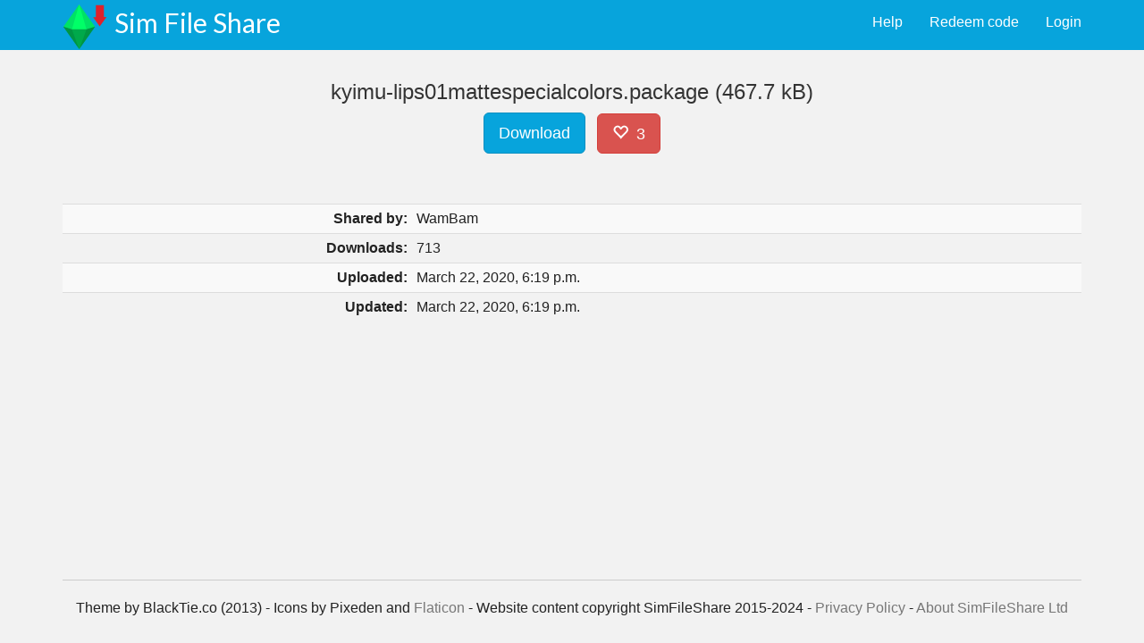

--- FILE ---
content_type: text/html; charset=utf-8
request_url: https://simfileshare.net/download/1680747/
body_size: 9494
content:



<!DOCTYPE html>
<html lang="en">
  <head>
    <meta charset="utf-8">
    <meta http-equiv="X-UA-Compatible" content="IE=edge">
    <meta name="viewport" content="width=device-width, initial-scale=1.0">
    <meta name="description" content="">
    <meta name="author" content="">
    <link rel="shortcut icon" href="https://static.simfileshare.net/assets/img/favicon.png">

    <title>Sim File Share - Filehosting for Simmers</title>

    <!-- Bootstrap core CSS -->
    <link href="https://static.simfileshare.net/assets/css/bootstrap.css" rel="stylesheet">

    <!-- Custom styles for this template -->
    <link href="https://static.simfileshare.net/assets/css/main.css" rel="stylesheet">

    
    <link href="https://static.simfileshare.net/assets/css/ads.css?cb=20240515_2" rel="stylesheet">
    

    

<style type="text/css">
#filedetails > tbody > tr > th { text-align: right; align: right }
#heart { padding-bottom: 9px; margin-left: 0.5em }
#heartcount { margin-left: 0.2em }
.table-nonfluid {
  width: auto !important;
}
</style>


    <style>
p.profilebuttons > a.btn { margin-right:0.5em; }
    </style>

    <!-- Fonts from Google Fonts -->
        <link href='https://fonts.googleapis.com/css?family=Lato:300,400,900' rel='stylesheet' type='text/css'>

    <!-- HTML5 shim and Respond.js IE8 support of HTML5 elements and media queries -->
    <!--[if lt IE 9]>
      <script src="https://oss.maxcdn.com/libs/html5shiv/3.7.0/html5shiv.js"></script>
      <script src="https://oss.maxcdn.com/libs/respond.js/1.3.0/respond.min.js"></script>
    <![endif]-->

    
    <script data-cfasync="false">window.nitroAds=window.nitroAds||{createAd:function(){return new Promise(e=>{window.nitroAds.queue.push(["createAd",arguments,e])})},addUserToken:function(){window.nitroAds.queue.push(["addUserToken",arguments])},queue:[]};</script>
    <script data-cfasync="false" async src="https://s.nitropay.com/ads-1898.js"></script>
    
  </head>

  <body>

    <!-- Fixed navbar -->
    <div class="navbar navbar-default navbar-fixed-top">
      <div class="container">
        <div class="navbar-header">
          <button type="button" class="navbar-toggle" data-toggle="collapse" data-target=".navbar-collapse">
            <span class="icon-bar"></span>
            <span class="icon-bar"></span>
            <span class="icon-bar"></span>
          </button>
                  <a href="#" style="float:left; padding-right:0.5em; padding-top:0.3em"><img src="https://static.simfileshare.net/assets/img/icon-50.png"></a>
          <a href="/" class="navbar-brand">Sim File Share </a>
        </div>
        <div class="navbar-collapse collapse">
          <ul class="nav navbar-nav navbar-right">
<li>

    <a href="/accounts/login/" class="pull-right">Login</a>
    <a href="/redeemcode/" class="pull-right">Redeem code</a>
    <a href="/support/" class="pull-right">Help</a>

</li>
          </ul>
        </div><!--/.nav-collapse -->
      </div>
    </div>


    <div id="adslot-gutter-left" class="adslot-gutter" style="left: 8px"></div>
    <div id="adslot-gutter-right" class="adslot-gutter" style="right: 8px"></div>


        <div class="container">
                <div class="row">
                        <div class="col-lg-12">
			

      

			

<div class="container-fluid" style="min-height:100%">

 <div class="row centered">
  <h3 class="col-lg-12">kyimu-lips01mattespecialcolors.package (467.7 kB)</h3>
 </div>

 <div class="row centered">
  <div class="col-lg-12">
   
   <a class="btn btn-primary btn-lg" id="btn-download" href="https://cdn.simfileshare.net/download/1680747/?dl">Download</a>
   
   <a class="btn btn-danger btn-lg" id="heart"><span id="hearticon" data-fileid="1680747" class="glyphicon glyphicon-heart-empty"></span> <span id="heartcount">3</span></a>
  </div>

 </div>

 <div class="row mt">

  
   <!-- SFS Download #1
  <div class="col-lg-4 col-lg-push-8 col-md-5 col-md-push-7 hidden-xs">
   <div class="alert alert-info" style="width:300px; margin:auto; margin-bottom:0"><strong>Advert:</strong> This is an advert.</div>
   <div class="adreplace" style="width:300px; height:250px; display:table; text-align:center">

    <span style="display:table-cell; vertical-align:middle; position:relative">
    <h4 class="hadreplace">There should be an advert here!</h4>
	<p class="hadreplace">We know nobody likes ads much, but they're how we pay the site's bills. So please consider not blocking our ads - we won't serve you popups or malware.</p>
	<div id="pubclerks_5498"></div>

    </span>


   </div>
  </div>
  -->
  

   <table class="table table-striped table-condensed" id="filedetails" style="margin-top:1em">
    <tbody>
    
    <tr><th>Shared by:</th><td>
      
        WamBam
      
    </td></tr>
    
    <tr><th>Downloads:</th><td>713</td></th>

    <tr><th>Uploaded:</th><td>March 22, 2020, 6:19 p.m.</td></tr> 
    <tr><th>Updated:</th><td>March 22, 2020, 6:19 p.m.</td></tr> 
    

    
    </tbody>
   </table>

 </div>
</div>

<!---Escape base.html divs because they're getting in the way-->
</div>
</div>
</div>

<!--<footer class="footer-inline hidden-xs">
   <div class="alert alert-info" style="width:728px; margin:auto; margin-bottom:0"><strong>Advert:</strong> This is an advert.</div>
   <div class="adreplace" style="width:728px; height:90px; display:table; text-align:center">

    <span style="display:table-cell; vertical-align:middle; position:relative">
    <h4 class="hadreplace">There should be an advert here!</h4>
    <p class="hadreplace">We know nobody likes ads much, but they're how we pay the site's bills. So please consider not blocking our ads - we won't serve you popups or malware.</p>
	<div id="pubclerks_5501"></div>
    </span>

  </div>
</footer> -->



                        </div>
		</div>
	</div>
<br clear="both"/>
<footer>
        <div class="container">
                <div class="row centered">
                        <div class="col-lg-12">
				<hr />
				<p class="centered">
                                	Theme by BlackTie.co (2013) - 
					Icons by Pixeden and <a href="http://www.flaticon.com" title="Flaticon">Flaticon</a> - 
					Website content copyright SimFileShare 2015-2024 - 
					<a href="/support/privacy/">Privacy Policy</a> -
					<a href="/support/about/">About SimFileShare Ltd</a>
					<span data-ccpa-link="1"><span>
<div id="ncmp-consent-link"></div>
				</p>
                        </div>
                </div>
        </div><!-- /container -->
</footer>



<script>
window['nitroAds'].createAd('adslot-video', {
  "refreshTime": 30,
  "format": "floating",
  "mediaQuery": "(min-width: 1025px)"
});
</script>

<div id="adslot-sticky-footer"></div>
<script>
window['nitroAds'].createAd('adslot-sticky-footer', {
  "refreshTime": 30,
  "format": "anchor",
  "anchor": "bottom",
  "anchorPersistClose": true,
  "mediaQuery": "(min-width: 1025px)"
});
</script>
<script>
window['nitroAds'].createAd('adslot-gutter-left', {
  "refreshTime": 30,
  "renderVisibleOnly": false,
  "sizes": [
    [
      "160",
      "600"
    ]
  ]
});
</script>
<script>
window['nitroAds'].createAd('adslot-gutter-right', {
  "refreshTime": 30,
  "renderVisibleOnly": false,
  "sizes": [
    [
      "160",
      "600"
    ]
  ]
});
</script>



    <!-- Bootstrap core JavaScript
    ================================================== -->
    <!-- Placed at the end of the document so the pages load faster -->
    <script src="https://code.jquery.com/jquery-1.10.2.min.js"></script>
    <script src="https://static.simfileshare.net/assets/js/bootstrap.min.js"></script>

<script type="text/javascript">
$('#heart').click(function() {
  hearticon = $('#hearticon');
  heartcount = $('#heartcount');
  curClass = hearticon.attr('class');
  heartCounter = parseInt(heartcount.text());
  $.get('/heart/' + hearticon.attr("data-fileid") + '/', function(data) {
    if (curClass == "glyphicon glyphicon-heart-empty") {
      hearticon.removeClass('glyphicon-heart-empty').addClass('glyphicon-heart');
      heartCounter++;
    } else {
      hearticon.removeClass('glyphicon-heart').addClass('glyphicon-heart-empty');
      heartCounter--;
    }
    heartcount.text(heartCounter);
  });
 ga('send', 'event', {
    eventCategory: 'Downloads',
    eventAction: 'HeartUnheart',
 });
});

$('#btn-download').click(function() {
 ga('send', 'event', {
  eventCategory: 'Downloads',
  eventAction: 'FileDownload',
 });
 btndownload = $('#btn-download');
 btndownload.removeClass('btn-primary').addClass('btn-success');
});
</script>







<script type="text/javascript">
$(window).load(function(){
	$('#ToUModal').modal({backdrop: 'static'});
});
</script>


<script>
  (function(i,s,o,g,r,a,m){i['GoogleAnalyticsObject']=r;i[r]=i[r]||function(){
  (i[r].q=i[r].q||[]).push(arguments)},i[r].l=1*new Date();a=s.createElement(o),
  m=s.getElementsByTagName(o)[0];a.async=1;a.src=g;m.parentNode.insertBefore(a,m)
  })(window,document,'script','//www.google-analytics.com/analytics.js','ga');

  ga('create', 'UA-71961048-1', 'auto');
  ga('send', 'pageview');

</script>
 



<script type="text/javascript">
  var csrf_token = "YS6qeC0ekqpohc5WciGsFIVzzBjTYrv0Z6QbpODBEpeKAabP8yFZSsicbk65uxAR";
  var tz_set_endpoint = '/tz_detect/set/';
  var csrf_header_name = 'x-csrftoken';
  (function() {
    var tz_script = document.createElement('script');
    tz_script.src = 'https://static.simfileshare.net/tz_detect/js/tzdetect.min.js';
    tz_script.setAttribute('async', 'true');
    var s = document.getElementsByTagName('script')[0]; s.parentNode.insertBefore(tz_script, s);
  })();
</script>

  

  </body>
</html>
